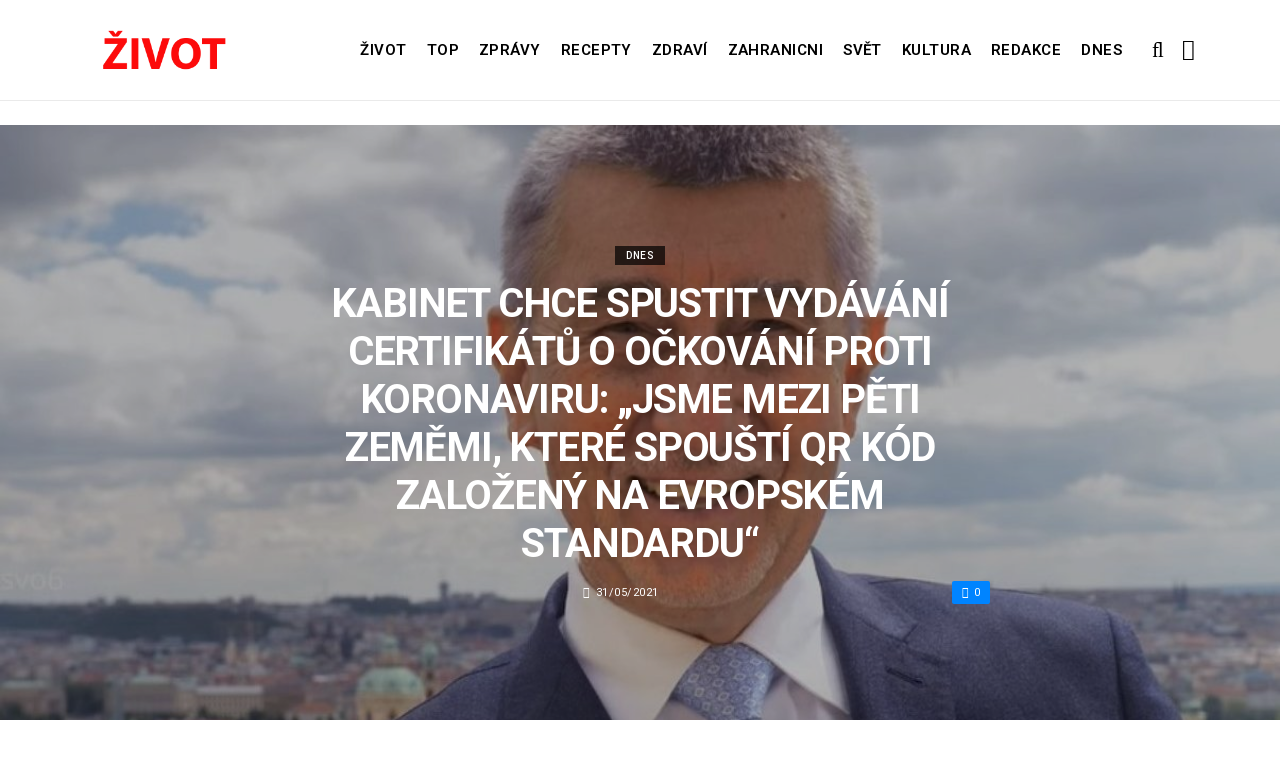

--- FILE ---
content_type: text/html; charset=UTF-8
request_url: https://dnes.zivot.org/1kabinet-chce-spustit-vydavani-certifikatu-o-ockovani-proti-koronaviru-schvaleni-legislativy-ale-ministerstvo-zdravotnictvi-musi-projednat-s-opozici/
body_size: 12162
content:
<!DOCTYPE html>
<!--[if IE 9 ]><html class="ie ie9" lang="cs"> <![endif]-->
<html lang="cs">
<head>
	<meta charset="UTF-8">
	<meta name="viewport" content="width=device-width, initial-scale=1, maximum-scale=1">    
		<link rel="dns-prefetch" href="//aixcdn.com" />
<script type="text/javascript">
var adsinserter = adsinserter || {};
adsinserter.tags = ["post-template-default","single","single-post","postid-226404","single-format-standard","mobile_nav_class","category-dnes"];
</script>
<link rel="dns-prefetch" href="//s.getstat.net" />

	<!-- This site is optimized with the Yoast SEO plugin v15.2 - https://yoast.com/wordpress/plugins/seo/ -->
	<title>Kabinet chce spustit vydávání certifikátů o očkování proti koronaviru: „Jsme mezi pěti zeměmi, které spouští QR kód založený na evropském standardu&quot; - Zivot</title>
	<meta name="description" content="Vláda bude jednat o vydávání certifikátů, které osvědčují, že člověk byl proti koronaviru očkován, nemoc prodělal nebo má za sebou testování. Ministr" />
	<meta name="robots" content="index, follow, max-snippet:-1, max-image-preview:large, max-video-preview:-1" />
	<link rel="canonical" href="https://dnes.zivot.org/1kabinet-chce-spustit-vydavani-certifikatu-o-ockovani-proti-koronaviru-schvaleni-legislativy-ale-ministerstvo-zdravotnictvi-musi-projednat-s-opozici/" />
	<meta property="og:locale" content="cs_CZ" />
	<meta property="og:type" content="article" />
	<meta property="og:title" content="Kabinet chce spustit vydávání certifikátů o očkování proti koronaviru: „Jsme mezi pěti zeměmi, které spouští QR kód založený na evropském standardu&quot; - Zivot" />
	<meta property="og:description" content="Vláda bude jednat o vydávání certifikátů, které osvědčují, že člověk byl proti koronaviru očkován, nemoc prodělal nebo má za sebou testování. Ministr" />
	<meta property="og:url" content="https://zivot.org/1kabinet-chce-spustit-vydavani-certifikatu-o-ockovani-proti-koronaviru-schvaleni-legislativy-ale-ministerstvo-zdravotnictvi-musi-projednat-s-opozici/" />
	<meta property="og:site_name" content="Zivot" />
	<meta property="article:published_time" content="2021-05-31T09:23:26+00:00" />
	<meta property="article:modified_time" content="2021-05-31T09:41:14+00:00" />
	<meta property="og:image" content="https://zivot.org/wp-content/uploads/2021/05/9-12.jpg" />
	<meta property="og:image:width" content="1205" />
	<meta property="og:image:height" content="793" />
	<meta name="twitter:card" content="summary_large_image" />
	<script type="application/ld+json" class="yoast-schema-graph">{"@context":"https://schema.org","@graph":[{"@type":"Organization","@id":"https://zivot.org/#organization","name":"Rhymer Digital Ltd.","url":"https://zivot.org/","sameAs":[],"logo":{"@type":"ImageObject","@id":"https://zivot.org/#logo","inLanguage":"cs","url":"https://zivot.org/wp-content/uploads/2020/06/white_logo.png","width":50,"height":64,"caption":"Rhymer Digital Ltd."},"image":{"@id":"https://zivot.org/#logo"}},{"@type":"WebSite","@id":"https://zivot.org/#website","url":"https://zivot.org/","name":"Zivot","description":"zivot informac\u00ed","publisher":{"@id":"https://zivot.org/#organization"},"potentialAction":[{"@type":"SearchAction","target":"https://zivot.org/?s={search_term_string}","query-input":"required name=search_term_string"}],"inLanguage":"cs"},{"@type":"ImageObject","@id":"https://zivot.org/1kabinet-chce-spustit-vydavani-certifikatu-o-ockovani-proti-koronaviru-schvaleni-legislativy-ale-ministerstvo-zdravotnictvi-musi-projednat-s-opozici/#primaryimage","inLanguage":"cs","url":"https://zivot.org/wp-content/uploads/2021/05/9-12.jpg","width":1205,"height":793,"caption":"Andrej Babi\u0161 / Zdroj: youtube.com"},{"@type":"WebPage","@id":"https://zivot.org/1kabinet-chce-spustit-vydavani-certifikatu-o-ockovani-proti-koronaviru-schvaleni-legislativy-ale-ministerstvo-zdravotnictvi-musi-projednat-s-opozici/#webpage","url":"https://zivot.org/1kabinet-chce-spustit-vydavani-certifikatu-o-ockovani-proti-koronaviru-schvaleni-legislativy-ale-ministerstvo-zdravotnictvi-musi-projednat-s-opozici/","name":"Kabinet chce spustit vyd\u00e1v\u00e1n\u00ed certifik\u00e1t\u016f o o\u010dkov\u00e1n\u00ed proti koronaviru: \u201eJsme mezi p\u011bti zem\u011bmi, kter\u00e9 spou\u0161t\u00ed QR k\u00f3d zalo\u017een\u00fd na evropsk\u00e9m standardu\" - Zivot","isPartOf":{"@id":"https://zivot.org/#website"},"primaryImageOfPage":{"@id":"https://zivot.org/1kabinet-chce-spustit-vydavani-certifikatu-o-ockovani-proti-koronaviru-schvaleni-legislativy-ale-ministerstvo-zdravotnictvi-musi-projednat-s-opozici/#primaryimage"},"datePublished":"2021-05-31T09:23:26+00:00","dateModified":"2021-05-31T09:41:14+00:00","description":"Vl\u00e1da bude jednat o vyd\u00e1v\u00e1n\u00ed certifik\u00e1t\u016f, kter\u00e9 osv\u011bd\u010duj\u00ed, \u017ee \u010dlov\u011bk byl proti koronaviru o\u010dkov\u00e1n, nemoc prod\u011blal nebo m\u00e1 za sebou testov\u00e1n\u00ed. Ministr","inLanguage":"cs","potentialAction":[{"@type":"ReadAction","target":["https://zivot.org/1kabinet-chce-spustit-vydavani-certifikatu-o-ockovani-proti-koronaviru-schvaleni-legislativy-ale-ministerstvo-zdravotnictvi-musi-projednat-s-opozici/"]}]},{"@type":"Article","@id":"https://zivot.org/1kabinet-chce-spustit-vydavani-certifikatu-o-ockovani-proti-koronaviru-schvaleni-legislativy-ale-ministerstvo-zdravotnictvi-musi-projednat-s-opozici/#article","isPartOf":{"@id":"https://zivot.org/1kabinet-chce-spustit-vydavani-certifikatu-o-ockovani-proti-koronaviru-schvaleni-legislativy-ale-ministerstvo-zdravotnictvi-musi-projednat-s-opozici/#webpage"},"author":{"@id":"https://zivot.org/#/schema/person/ac140a5ae4a4ddd9e14f5aa18a1d2af6"},"headline":"Kabinet chce spustit vyd\u00e1v\u00e1n\u00ed certifik\u00e1t\u016f o o\u010dkov\u00e1n\u00ed proti koronaviru: \u201eJsme mezi p\u011bti zem\u011bmi, kter\u00e9 spou\u0161t\u00ed QR k\u00f3d zalo\u017een\u00fd na evropsk\u00e9m standardu&#8220;","datePublished":"2021-05-31T09:23:26+00:00","dateModified":"2021-05-31T09:41:14+00:00","mainEntityOfPage":{"@id":"https://zivot.org/1kabinet-chce-spustit-vydavani-certifikatu-o-ockovani-proti-koronaviru-schvaleni-legislativy-ale-ministerstvo-zdravotnictvi-musi-projednat-s-opozici/#webpage"},"publisher":{"@id":"https://zivot.org/#organization"},"image":{"@id":"https://zivot.org/1kabinet-chce-spustit-vydavani-certifikatu-o-ockovani-proti-koronaviru-schvaleni-legislativy-ale-ministerstvo-zdravotnictvi-musi-projednat-s-opozici/#primaryimage"},"articleSection":"Dnes","inLanguage":"cs"},{"@type":"Person","@id":"https://zivot.org/#/schema/person/ac140a5ae4a4ddd9e14f5aa18a1d2af6","name":"Jana Dvo\u0159\u00e1k"}]}</script>
	<!-- / Yoast SEO plugin. -->


<link rel="amphtml" href="https://dnes.zivot.org/1kabinet-chce-spustit-vydavani-certifikatu-o-ockovani-proti-koronaviru-schvaleni-legislativy-ale-ministerstvo-zdravotnictvi-musi-projednat-s-opozici/amp/" /><meta name="generator" content="AMP for WP 1.0.66.2"/><link rel='dns-prefetch' href='//fonts.googleapis.com' />
<link rel="alternate" type="application/rss+xml" title="Zivot &raquo; RSS zdroj" href="https://zivot.org/feed/" />
<link rel='stylesheet' id='wp-block-library-css'  href='https://zivot.org/wp-includes/css/dist/block-library/style.min.css?ver=5.5.3' type='text/css' media='all' />
<link rel='stylesheet' id='larus_fonts_url-css'  href='//fonts.googleapis.com/css?family=Roboto%3A100%2C200%2C300%2C400%2C500%2C600%2C700%2C800%2C900%2C400italic%2C700italic%2C900italic%7CRoboto%3A100%2C200%2C300%2C400%2C500%2C600%2C700%2C800%2C900%2C400italic%2C700italic%2C900italic%7CRoboto%3A100%2C200%2C300%2C400%2C500%2C600%2C700%2C800%2C900%2C400italic%2C700italic%2C900italic&#038;subset=latin%2Clatin-ext%2Ccyrillic%2Ccyrillic-ext%2Cgreek%2Cgreek-ext%2Cvietnamese&#038;ver=1.3' type='text/css' media='all' />
<link rel='stylesheet' id='bootstrap-css'  href='https://zivot.org/wp-content/themes/larus/css/bootstrap.css?ver=1.3' type='text/css' media='all' />
<link rel='stylesheet' id='larus_style-css'  href='https://zivot.org/wp-content/themes/larus/style.css?ver=1.3' type='text/css' media='all' />
<link rel='stylesheet' id='larus_responsive-css'  href='https://zivot.org/wp-content/themes/larus/css/responsive.css?ver=1.3' type='text/css' media='all' />
<style id='larus_responsive-inline-css' type='text/css'>


.logo_link.jl_magazine_logo{margin-top: 20px;}
.jl_header_magazine_style.two_header_top_style.header_layout_style5_custom .logo_link{margin-top: 0px !important;}



.header_top_bar_wrapper .navigation_wrapper #jl_top_menu li a, .meta-category-small a, .item_slide_caption .post-meta.meta-main-img, .post-meta.meta-main-img, .post-meta-bot-in, .post-meta span, .single-post-meta-wrapper span, .comment time, .comment-meta .comment-author-name, .post_large_footer_meta, .blog_large_post_style .large_post_content .jelly_read_more_wrapper a, .love_post_view_header a, .header_date_display, .jl_continue_reading, .breadcrumbs_options, .menu_post_feature .builder_cat_title_list_style li, .builder_cat_title_list_style li, .main_new_ticker_wrapper .post-date, .main_new_ticker_wrapper .news_ticker_title_style, .jl_rating_front .jl_rating_value, .pop_post_right_slider .headding_pop_post, .jl_main_right_number .jl_number_list{font-family: Roboto !important;}
#mainmenu li > a, #content_nav .menu_moble_slide > li a, .header_layout_style3_custom .navigation_wrapper > ul > li > a, .header_magazine_full_screen .navigation_wrapper .jl_main_menu > li > a{font-family: Roboto !important;   font-weight:600 !important; text-transform: uppercase !important;}
#content_nav .menu_moble_slide > li a{font-size: 13px !important; font-weight: 600 !important;}
.content_single_page p, .single_section_content .post_content, .single_section_content .post_content p{font-size: 15px !important;}
body, p, .date_post_large_display, #search_block_top #search_query_top, .tagcloud a, .format-quote a p.quote_source, .blog_large_post_style .large_post_content .jelly_read_more_wrapper a, .blog_grid_post_style .jelly_read_more_wrapper a, .blog_list_post_style .jelly_read_more_wrapper a, .pagination-more div a,
.meta-category-small-builder a, .full-slider-wrapper .banner-carousel-item .banner-container .more_btn a, .single-item-slider .banner-carousel-item .banner-container .more_btn a{font-family:Roboto !important; font-weight: 400 !important;}   

h1, h2, h3, h4, h5, h6, h1 a, h2 a, h3 a, h4 a, h5 a, h6 a, .postnav #prepost, .postnav  #nextpost, .bbp-forum-title, .single_post_arrow_content #prepost, .single_post_arrow_content #nextpost{font-weight: 600 !important; text-transform: uppercase !important; }
.footer_carousel .meta-comment ,.item_slide_caption h1 a,  .tickerfloat, .box-1 .inside h3, .detailholder.medium h3, .feature-post-list .feature-post-title, .widget-title h2, .image-post-title, .grid.caption_header h3, ul.tabs li a, h1, h2, h3, h4, h5, h6, .carousel_title, .postnav a, .format-aside a p.aside_title, .date_post_large_display, .social-count-plus span,
.sf-top-menu li a, .large_continue_reading span, #commentform #submit, .wpcf7-form-control.wpcf7-submit, .single_post_arrow_content #prepost, .single_post_arrow_content #nextpost{font-family:Roboto !important;}   
 


.navigation_wrapper #mainmenu.jl_main_menu > li li > a{ font-size: 12px !important; font-weight: 400 !important;}

.cat-item-19 span{background:  !important;}.cat-item-2 span{background:  !important;}.cat-item-12 span{background:  !important;}.cat-item-6 span{background:  !important;}.cat-item-9 span{background:  !important;}.cat-item-10 span{background:  !important;}.cat-item-3 span{background:  !important;}.cat-item-8 span{background:  !important;}.cat-item-5 span{background:  !important;}.cat-item-1 span{background:  !important;}
</style>
<script type='text/javascript' id='jquery-core-js-extra'>
/* <![CDATA[ */
var user_review_script = {"post_id":"226404","ajaxurl":"https:\/\/zivot.org\/wp-admin\/admin-ajax.php"};
/* ]]> */
</script>
<script type='text/javascript' src='https://zivot.org/wp-includes/js/jquery/jquery.js?ver=1.12.4-wp' id='jquery-core-js'></script>
<link rel="https://api.w.org/" href="https://zivot.org/wp-json/" /><link rel="alternate" type="application/json" href="https://zivot.org/wp-json/wp/v2/posts/226404" /><link rel="wlwmanifest" type="application/wlwmanifest+xml" href="https://zivot.org/wp-includes/wlwmanifest.xml" /> 
<meta name="generator" content="WordPress 5.5.3" />
<link rel='shortlink' href='https://zivot.org/?p=226404' />
<link rel="alternate" type="application/json+oembed" href="https://zivot.org/wp-json/oembed/1.0/embed?url=https%3A%2F%2Fdnes.zivot.org%2F1kabinet-chce-spustit-vydavani-certifikatu-o-ockovani-proti-koronaviru-schvaleni-legislativy-ale-ministerstvo-zdravotnictvi-musi-projednat-s-opozici%2F" />
<link rel="alternate" type="text/xml+oembed" href="https://zivot.org/wp-json/oembed/1.0/embed?url=https%3A%2F%2Fdnes.zivot.org%2F1kabinet-chce-spustit-vydavani-certifikatu-o-ockovani-proti-koronaviru-schvaleni-legislativy-ale-ministerstvo-zdravotnictvi-musi-projednat-s-opozici%2F&#038;format=xml" />
<link rel="icon" href="https://zivot.org/wp-content/uploads/2020/05/cropped-favicon-32x32.png" sizes="32x32" />
<link rel="icon" href="https://zivot.org/wp-content/uploads/2020/05/cropped-favicon-192x192.png" sizes="192x192" />
<link rel="apple-touch-icon" href="https://zivot.org/wp-content/uploads/2020/05/cropped-favicon-180x180.png" />
<meta name="msapplication-TileImage" content="https://zivot.org/wp-content/uploads/2020/05/cropped-favicon-270x270.png" />
		<style type="text/css" id="wp-custom-css">
			.ai-unit {
    clear: both;
}
.contacts h1 {
    display: block;
    text-align: center;
  }

.b-contacts{
    display: flex;
    overflow: hidden;
}
.b-contacts img {
      display: block;
      height: 100%;
      width: 100%;
	    border-radius: 100%;
	    border: 4px solid rgba(0,0,0,.1);
}
.b-contacts--item {
  min-height: 300px;
  width: 250px;
	padding: 16px;
  overflow: hidden;
}
@media (max-width: 767px) {
.b-contacts {
    display: block;
    overflow: hidden;
}
.b-contacts--item {
     width: 100%;
}
}
.item p {
    text-align: center;
}		</style>
				
	<!-- Global site tag (gtag.js) - Google Analytics -->
	<script async src="https://www.googletagmanager.com/gtag/js?id=UA-136710089-1"></script>
	<script>
	  window.dataLayer = window.dataLayer || [];
	  function gtag(){dataLayer.push(arguments);}
	  gtag('js', new Date());
	  gtag('config', 'UA-136710089-1');
	</script>

            <script src="https://cdn.getpush.net/s/i2uey17sbvmorpcxnhf5uaslu3chnxhu/client.js" async></script>
    
<!--    <script async src="//pagead2.googlesyndication.com/pagead/js/adsbygoogle.js?client=ca-pub-9456088057484970" crossorigin="anonymous"></script>-->

    <!--LiveInternet counter--><script>
        //new Image().src = "https://counter.yadro.ru/hit?r"+
        //    escape(document.referrer)+((typeof(screen)=="undefined")?"":
        //        ";s"+screen.width+"*"+screen.height+"*"+(screen.colorDepth?
        //        screen.colorDepth:screen.pixelDepth))+";u"+escape(document.URL)+
        //    ";h"+escape(document.title.substring(0,150))+
        //    ";"+Math.random();</script>
    <!--/LiveInternet-->

    <meta name="facebook-domain-verification" content="mrhdqfeetv2zqxyudzkctp9ueo9w4c" />

<!-- end head -->
</head>
<body class="post-template-default single single-post postid-226404 single-format-standard mobile_nav_class" itemscope="itemscope" itemtype="http://schema.org/WebPage">

<div class="options_layout_wrapper  jl_custom_title1">
<div class="options_layout_container full_layout_enable_front">
<div class="jl_topb_blank_nav"></div>
<header class="header-wraper header_magazine_full_screen menu_grid12 jl_large_menu_logo jl_topb_menu_sticky">

<!-- Start Main menu -->
<div id="menu_wrapper" class="menu_wrapper">

  <div class="container">     
  <div class="row">     
  <div class="col-md-12">  
<!-- begin logo -->
                                   <div class="logo_small_wrapper_table">  
                                   <div class="logo_small_wrapper">             
                                <a class="logo_link" href="https://zivot.org/">
                                                                           
                                        <img class="logo_black" src="https://zivot.org/wp-content/uploads/2019/12/logotype.png" alt=""/>
                                                                    </a>
                            </div>
                            </div>
                           
                            <!-- end logo -->

                            <!-- main menu -->
  <div class="menu-primary-container navigation_wrapper header_layout_style2_custom">
<ul id="mainmenu" class="jl_main_menu"><li id="menu-item-37026" class="menu-item menu-item-type-taxonomy menu-item-object-category"><a href="https://zivot.org/category/zivot/">Život<span class="border-menu"></span></a></li>
<li id="menu-item-7" class="menu-item menu-item-type-taxonomy menu-item-object-category"><a href="https://top.zivot.org">Top<span class="border-menu"></span></a></li>
<li id="menu-item-26126" class="menu-item menu-item-type-taxonomy menu-item-object-category"><a href="https://zivot.org/category/zpravy/">Zprávy<span class="border-menu"></span></a></li>
<li id="menu-item-37027" class="menu-item menu-item-type-taxonomy menu-item-object-category"><a href="https://zivot.org/category/recepty/">Recepty<span class="border-menu"></span></a></li>
<li id="menu-item-9" class="menu-item menu-item-type-taxonomy menu-item-object-category"><a href="https://zivot.org/category/zdravi/">Zdraví<span class="border-menu"></span></a></li>
<li id="menu-item-10" class="menu-item menu-item-type-taxonomy menu-item-object-category"><a href="https://zivot.org/category/zahranicni/">Zahranicni<span class="border-menu"></span></a></li>
<li id="menu-item-11" class="menu-item menu-item-type-taxonomy menu-item-object-category"><a href="https://zivot.org/category/zahranicni/svet/">Svět<span class="border-menu"></span></a></li>
<li id="menu-item-37028" class="menu-item menu-item-type-taxonomy menu-item-object-category"><a href="https://zivot.org/category/kultura/">Kultura<span class="border-menu"></span></a></li>
<li id="menu-item-58334" class="menu-item menu-item-type-post_type menu-item-object-page"><a href="https://zivot.org/redakce/">Redakce<span class="border-menu"></span></a></li>
<li id="menu-item-153146" class="menu-item menu-item-type-taxonomy menu-item-object-category current-post-ancestor current-menu-parent current-post-parent"><a href="https://dnes.zivot.org">Dnes<span class="border-menu"></span></a></li>
</ul><div class="clearfix"></div>
</div>                             
                            <!-- end main menu -->
  <div class="search_header_menu">
    <div class="menu_mobile_icons"><i class="fa fa-bars"></i></div>
    <div class="search_header_wrapper search_form_menu_personal_click"><i class="fa fa-search" aria-hidden="true"></i></div>

</div>                               
</div>
</div>
</div>
                    </div>                  
            </header>
<div id="content_nav" class="jl_mobile_nav_wrapper">
        <div id="nav" class="jl_mobile_nav_inner">
        <div class="menu_mobile_icons mobile_close_icons closed_menu"><i class="fa fa-close"></i></div>
        <div class="search_form_menu">
        <form method="get" class="searchform_theme" action="https://zivot.org/">
		<input type="text" placeholder="Search..." value="" name="s" class="search_btn" />
		<button type="submit" title="Search" class="button"><i class="fa fa-search"></i></button>
</form>        </div>
<ul id="mobile_menu_slide" class="menu_moble_slide"><li class="menu-item menu-item-type-taxonomy menu-item-object-category menu-item-37026"><a href="https://zivot.org/category/zivot/">Život<span class="border-menu"></span></a></li>
<li class="menu-item menu-item-type-taxonomy menu-item-object-category menu-item-7"><a href="https://top.zivot.org">Top<span class="border-menu"></span></a></li>
<li class="menu-item menu-item-type-taxonomy menu-item-object-category menu-item-26126"><a href="https://zivot.org/category/zpravy/">Zprávy<span class="border-menu"></span></a></li>
<li class="menu-item menu-item-type-taxonomy menu-item-object-category menu-item-37027"><a href="https://zivot.org/category/recepty/">Recepty<span class="border-menu"></span></a></li>
<li class="menu-item menu-item-type-taxonomy menu-item-object-category menu-item-9"><a href="https://zivot.org/category/zdravi/">Zdraví<span class="border-menu"></span></a></li>
<li class="menu-item menu-item-type-taxonomy menu-item-object-category menu-item-10"><a href="https://zivot.org/category/zahranicni/">Zahranicni<span class="border-menu"></span></a></li>
<li class="menu-item menu-item-type-taxonomy menu-item-object-category menu-item-11"><a href="https://zivot.org/category/zahranicni/svet/">Svět<span class="border-menu"></span></a></li>
<li class="menu-item menu-item-type-taxonomy menu-item-object-category menu-item-37028"><a href="https://zivot.org/category/kultura/">Kultura<span class="border-menu"></span></a></li>
<li class="menu-item menu-item-type-post_type menu-item-object-page menu-item-58334"><a href="https://zivot.org/redakce/">Redakce<span class="border-menu"></span></a></li>
<li class="menu-item menu-item-type-taxonomy menu-item-object-category current-post-ancestor current-menu-parent current-post-parent menu-item-153146"><a href="https://dnes.zivot.org">Dnes<span class="border-menu"></span></a></li>
</ul>
   </div>
    </div>
    <div class="search_form_menu_personal">
    <div class="search_header_wrapper search_form_menu_personal_click search_close_btn_pop"><i class="fa fa-close"></i></div>
<form method="get" class="searchform_theme" action="https://zivot.org/">
		<input type="text" placeholder="Search..." value="" name="s" class="search_btn" />
		<button type="submit" title="Search" class="button"><i class="fa fa-search"></i></button>
</form></div>
    <div class="mobile_menu_overlay"></div>
<!-- begin content -->
<!-- 487.top : adsinserter.com -->
<div class="ai-placement" data-id="487"></div>

<div class="single_content_header single_captions_overlay_image_full_width">

  <div class="image-post-thumb" style="background-image: url('https://zivot.org/wp-content/uploads/2021/05/9-12-1205x650.jpg')"></div>

<div class="single_post_entry_content">
    <span class="meta-category-small"><a class="post-category-color-text" itemprop="articleSection" style="background:" href="https://dnes.zivot.org">Dnes</a></span><h1 class="single_post_title_main" itemprop="headline">Kabinet chce spustit vydávání certifikátů o očkování proti koronaviru: „Jsme mezi pěti zeměmi, které spouští QR kód založený na evropském standardu&#8220;</h1>   
   <span class="single-post-meta-wrapper"><span class="post-date updated" datetime="31/05/2021" itemprop="datePublished"><i class="fa fa-clock-o"></i>31/05/2021</span><a href="#" class="jm-post-like" data-post_id="226404" title="Like"><i class="fa fa-heart-o"></i>0</a></span> 
   
</div>
</div>



<section id="content_main" class="clearfix">
<div class="container">
<div class="row main_content">

        <div class="col-md-8 loop-large-post" id="content">
         <div class="widget_container content_page">
                             <!-- start post -->
                    <div class="post-226404 post type-post status-publish format-standard has-post-thumbnail hentry category-dnes" id="post-226404" itemscope="" itemtype="http://schema.org/Article">

                      <div class="single_section_content box blog_large_post_style">
                                    
                                 
 
                                <div class="post_content" itemprop="articleBody"><p><strong>Vláda bude jednat o vydávání certifikátů, které osvědčují, že člověk byl proti koronaviru očkován, nemoc prodělal nebo má za sebou testování. Ministr zdravotnictví Adam Vojtěch také uvedl, že předkládají změny do zákona o veřejném zdraví. Je to prý nutné kvůli tzv. covid pasům. Informuje o tom web idnes.cz.</strong></p>
<p><em>„Jsme mezi pěti zeměmi, které spouští QR kód založený na evropském standardu,“</em> uvedl o víkendu předseda vlády Andrej Babiš na sociálních sítích.</p>
<div id="attachment_226219" style="width: 1661px" class="wp-caption aligncenter"><img aria-describedby="caption-attachment-226219" loading="lazy" src="https://zivot.org/wp-content/uploads/2021/05/youtubehlavni3005.jpg" alt="" width="1651" height="795" class="size-full wp-image-226219" srcset="https://zivot.org/wp-content/uploads/2021/05/youtubehlavni3005.jpg 1651w, https://zivot.org/wp-content/uploads/2021/05/youtubehlavni3005-300x144.jpg 300w, https://zivot.org/wp-content/uploads/2021/05/youtubehlavni3005-1024x493.jpg 1024w, https://zivot.org/wp-content/uploads/2021/05/youtubehlavni3005-768x370.jpg 768w, https://zivot.org/wp-content/uploads/2021/05/youtubehlavni3005-1536x740.jpg 1536w, https://zivot.org/wp-content/uploads/2021/05/youtubehlavni3005-850x409.jpg 850w, https://zivot.org/wp-content/uploads/2021/05/youtubehlavni3005-380x183.jpg 380w" sizes="(max-width: 1651px) 100vw, 1651px" /><p id="caption-attachment-226219" class="wp-caption-text">Andrej Babiš / Zdroj: youtube.com</p><div class="ai-placement" data-id="356"></div></div>
<p>Certifikát o očkování pro Čechy bude přístupný od 1. června, pro cizince o týden později. Vyzvednout ho mohou na webu ocko.uzis.cz.</p>
<p>Regulovat to má zákon, který by podle Babiše měl předložit ministr Vojtěch. Premiér chce, aby změny byly projednány ve zrychleném režimu. Opozice v minulosti se vyjadřovala proti, proto Babiš chce, aby Vojtěch opoziční strany předem oslovil.</p>
<div id="attachment_226412" style="width: 1333px" class="wp-caption aligncenter"><img aria-describedby="caption-attachment-226412" loading="lazy" src="https://zivot.org/wp-content/uploads/2021/05/youtubehlavni3105-2.jpg" alt="" width="1323" height="718" class="size-full wp-image-226412" srcset="https://zivot.org/wp-content/uploads/2021/05/youtubehlavni3105-2.jpg 1323w, https://zivot.org/wp-content/uploads/2021/05/youtubehlavni3105-2-300x163.jpg 300w, https://zivot.org/wp-content/uploads/2021/05/youtubehlavni3105-2-1024x556.jpg 1024w, https://zivot.org/wp-content/uploads/2021/05/youtubehlavni3105-2-768x417.jpg 768w, https://zivot.org/wp-content/uploads/2021/05/youtubehlavni3105-2-850x461.jpg 850w, https://zivot.org/wp-content/uploads/2021/05/youtubehlavni3105-2-380x206.jpg 380w" sizes="(max-width: 1323px) 100vw, 1323px" /><p id="caption-attachment-226412" class="wp-caption-text">Adam Vojtěch / Zdroj: youtube.com</p></div>
<p>Ministr již řekl, že po návratu na resort požádal o zúžení zákona. Nová legislativa je údajně nutná, aby certifikát platil na území celé EU.</p><div class="ai-placement" data-id="356"></div>
<p>O diskriminaci v kultuře promluvil ministr Lubomír Zaorálek. Nelíbí se mu, že vláda otevírá restaurace, ale zakazuje prodej občerstvení v divadlech a kinech.</p>
<div id="attachment_207129" style="width: 1276px" class="wp-caption aligncenter"><img aria-describedby="caption-attachment-207129" loading="lazy" src="https://zivot.org/wp-content/uploads/2021/04/YouTube-9-4.png" alt="" width="1266" height="741" class="size-full wp-image-207129" srcset="https://zivot.org/wp-content/uploads/2021/04/YouTube-9-4.png 1266w, https://zivot.org/wp-content/uploads/2021/04/YouTube-9-4-300x176.png 300w, https://zivot.org/wp-content/uploads/2021/04/YouTube-9-4-1024x599.png 1024w, https://zivot.org/wp-content/uploads/2021/04/YouTube-9-4-768x450.png 768w, https://zivot.org/wp-content/uploads/2021/04/YouTube-9-4-850x498.png 850w, https://zivot.org/wp-content/uploads/2021/04/YouTube-9-4-380x222.png 380w" sizes="(max-width: 1266px) 100vw, 1266px" /><p id="caption-attachment-207129" class="wp-caption-text">Lubomír Zaorálek / Zdroj: youtube.com</p></div>
<p>Mimo jiné se vláda bude zabývat zvýšením důchodů nad rámec zákonné valorizace. Ministryně Jana Maláčová chce, aby se penze zvýšily o 300 korun navíc. Projedná se i prodloužení příspěvků na mzdy z programu Antivirus o ještě jeden měsíc.</p>
<p><strong>PSALI JSME: <a href="https://dnes.zivot.org/11monika-babisova-sla-na-ockovani-premier-prozradil-kde-si-jeho-zena-nechala-vakcinu-aplikovat/">„DNES SE NAOČKUJE I MOJE PANÍ“: MONIKA BABIŠOVÁ ŠLA NA OČKOVÁNÍ A PREMIÉR ANDREJ BABIŠ PROZRADIL, ŽE SE MU PODAŘILO JÍ PŘEMLUVIT</a></strong></p><div class="ai-placement" data-id="356"></div>
<p><strong>PŘIPOMÍNÁME: <a href="https://dnes.zivot.org/poslanec-spicak-rekl-ze-mladi-lide-nemaji-co-delat-v-politice-reagoval-tak-na-kauzu-dominika-feriho/">POSLANEC ŠPIČÁK ŘEKL, ŽE MLADÍ LIDÉ NEMAJÍ CO DĚLAT V POLITICE: REAGOVAL TAK NA KAUZU DOMINIKA FERIHO</a></strong></p>
</p></div> 
                          
                                                                 
                                
                                                       


                                <div class="clearfix">
									<!-- 357.under_article : adsinserter.com -->
									<div class="ai-placement" style="clear: both;" data-id="357"></div>
								</div>

                                 <div class="single_tag_share">

                                                                 <div class="tag-cat">                                                               
                                                                                          
                                </div>
                            
                                                        <div class="single_post_share_icons">Share<i class="fa fa-share-alt"></i></div>
                                             

                            
                   


                  <span itemprop="image" itemscope="" itemtype="http://schema.org/ImageObject">
                                                        <meta itemprop="url" content="https://zivot.org/wp-content/uploads/2021/05/9-12-1205x650.jpg">
                   <meta itemprop="width" content="1205">
                   <meta itemprop="height" content="650">
                      
                  </span>
                   <meta itemprop="mainEntityOfPage" content="https://dnes.zivot.org/1kabinet-chce-spustit-vydavani-certifikatu-o-ockovani-proti-koronaviru-schvaleni-legislativy-ale-ministerstvo-zdravotnictvi-musi-projednat-s-opozici/">
                   <meta itemprop="dateModified" content="2021-05-31">
                   <span itemprop="publisher" itemscope="" itemtype="http://schema.org/Organization">
                   <meta itemprop="name" content="Jana Dvořák"> 
                   <span itemprop="logo" itemscope="" itemtype="http://schema.org/ImageObject">
                                         
                   <meta itemprop="url" content="https://zivot.org/wp-content/uploads/2019/12/logotype.png">
                                                                      
                   </span>
                   </span>

                   </div>


                   <div class="single_post_share_wrapper">
<div class="single_post_share_icons social_popup_close"><i class="fa fa-close"></i></div>
<ul class="single_post_share_icon_post">
    <li class="single_post_share_facebook"><a href="https://www.facebook.com/share.php?u=https://dnes.zivot.org/1kabinet-chce-spustit-vydavani-certifikatu-o-ockovani-proti-koronaviru-schvaleni-legislativy-ale-ministerstvo-zdravotnictvi-musi-projednat-s-opozici/" target="_blank"><i class="fa fa-facebook"></i></a></li>
    <li class="single_post_share_twitter"><a href="https://twitter.com/home?status=https://dnes.zivot.org/1kabinet-chce-spustit-vydavani-certifikatu-o-ockovani-proti-koronaviru-schvaleni-legislativy-ale-ministerstvo-zdravotnictvi-musi-projednat-s-opozici/%20-%20Kabinet chce spustit vydávání certifikátů o očkování proti koronaviru: „Jsme mezi pěti zeměmi, které spouští QR kód založený na evropském standardu&#8220;" target="_blank"><i class="fa fa-twitter"></i></a></li>
    <li class="single_post_share_google_plus"><a href="https://plus.google.com/share?url=https://dnes.zivot.org/1kabinet-chce-spustit-vydavani-certifikatu-o-ockovani-proti-koronaviru-schvaleni-legislativy-ale-ministerstvo-zdravotnictvi-musi-projednat-s-opozici/" target="_blank"><i class="fa fa-google-plus"></i></a></li>
    <li class="single_post_share_pinterest"><a href="https://pinterest.com/pin/create/button/?url=https://dnes.zivot.org/1kabinet-chce-spustit-vydavani-certifikatu-o-ockovani-proti-koronaviru-schvaleni-legislativy-ale-ministerstvo-zdravotnictvi-musi-projednat-s-opozici/&media=https://zivot.org/wp-content/uploads/2021/05/9-12.jpg" target="_blank"><i class="fa fa-pinterest"></i></a></li>
    <li class="single_post_share_linkedin"><a href="http://www.linkedin.com/shareArticle?mini=true&url=https://dnes.zivot.org/1kabinet-chce-spustit-vydavani-certifikatu-o-ockovani-proti-koronaviru-schvaleni-legislativy-ale-ministerstvo-zdravotnictvi-musi-projednat-s-opozici/&title=https://dnes.zivot.org/1kabinet-chce-spustit-vydavani-certifikatu-o-ockovani-proti-koronaviru-schvaleni-legislativy-ale-ministerstvo-zdravotnictvi-musi-projednat-s-opozici/" target="_blank"><i class="fa fa-linkedin"></i></a></li>
    <li class="single_post_share_ftumblr"><a href="https://www.tumblr.com/share/link?url=https://dnes.zivot.org/1kabinet-chce-spustit-vydavani-certifikatu-o-ockovani-proti-koronaviru-schvaleni-legislativy-ale-ministerstvo-zdravotnictvi-musi-projednat-s-opozici/&name=https://dnes.zivot.org/1kabinet-chce-spustit-vydavani-certifikatu-o-ockovani-proti-koronaviru-schvaleni-legislativy-ale-ministerstvo-zdravotnictvi-musi-projednat-s-opozici/" target="_blank"><i class="fa fa-tumblr"></i></a></li>
</ul>
</div>


                                                                <div class="postnav_left">
                                <div class="single_post_arrow_content">
                                <a href="https://dnes.zivot.org/98zena-rozrezala-pomeranc-na-nekolik-kusu-a-ovoce-nahle-zmodralo-kdyz-se-dozvedela-duvod-byla-ohromena/" class="nav_thumbnail_left"><img width="120" height="85" src="https://zivot.org/wp-content/uploads/2021/05/Screenshot_32-1554-14-120x85.jpg" class="attachment-120x85 size-120x85 wp-post-image" alt="" loading="lazy" /></a>
                                <a href="https://dnes.zivot.org/98zena-rozrezala-pomeranc-na-nekolik-kusu-a-ovoce-nahle-zmodralo-kdyz-se-dozvedela-duvod-byla-ohromena/" id="prepost" >Žena rozřezala pomeranč na několik kusů a ovoce náhle zmodralo: Když se dozvěděla důvod, byla ohromena                                  <span class="jl_post_nav_left">Previous post</span></a>
                                </div>
                                </div>
                                

                                                                <div class="postnav_right">
                                  <div class="single_post_arrow_content">
                                  <a href="https://dnes.zivot.org/1lupic-chtel-unest-skolni-autobus-po-otazkach-od-deti-hystericky-utekl/" class="nav_thumbnail_right"><img width="120" height="85" src="https://zivot.org/wp-content/uploads/2021/05/888-120x85.jpg" class="attachment-120x85 size-120x85 wp-post-image" alt="" loading="lazy" /></a>
                                    <a href="https://dnes.zivot.org/1lupic-chtel-unest-skolni-autobus-po-otazkach-od-deti-hystericky-utekl/" id="nextpost" >Lupič chtěl unést školní autobus: Po otázkách od dětí hystericky utekl                                    <span class="jl_post_nav_left">Next post</span></a>
                                </div>
                                </div>
                                
                            
                                                         
                                                        
                          

                          
                    <div class="related-posts">
                      
                      <h4>Related articles</h4>
                        
                       <div class="single_related_post related_post_row">  

                                                   
    <div class="single_post_feature related_post_col3">
      <div class="related_post_wrapper">
                   <a  href="https://dnes.zivot.org/volebni-mistnosti-jsou-dnes-otevrene-do-14-hodiny-kdo-ze-znamych-politiku-jiz-ma-odvoleno/" class="feature-link" title="Volební místností jsou dnes otevřené do 14. hodiny: Kdo ze známých politiků již má odvoleno">              
<img width="380" height="253" src="https://zivot.org/wp-content/uploads/2023/01/Screenshot-2023-01-28-at-8.38.27-380x253.jpg" class="attachment-larus_slider_grid_small size-larus_slider_grid_small wp-post-image" alt="" loading="lazy" srcset="https://zivot.org/wp-content/uploads/2023/01/Screenshot-2023-01-28-at-8.38.27-380x253.jpg 380w, https://zivot.org/wp-content/uploads/2023/01/Screenshot-2023-01-28-at-8.38.27-300x201.jpg 300w, https://zivot.org/wp-content/uploads/2023/01/Screenshot-2023-01-28-at-8.38.27-768x514.jpg 768w, https://zivot.org/wp-content/uploads/2023/01/Screenshot-2023-01-28-at-8.38.27-850x569.jpg 850w, https://zivot.org/wp-content/uploads/2023/01/Screenshot-2023-01-28-at-8.38.27-777x520.jpg 777w, https://zivot.org/wp-content/uploads/2023/01/Screenshot-2023-01-28-at-8.38.27.jpg 1374w" sizes="(max-width: 380px) 100vw, 380px" /></a>
</div>
                 <div class="related_post_title ">


                  <h3 class="image-post-title columns_post"><a href="https://dnes.zivot.org/volebni-mistnosti-jsou-dnes-otevrene-do-14-hodiny-kdo-ze-znamych-politiku-jiz-ma-odvoleno/">Volební místností jsou dnes otevřené do 14. hodiny: Kdo ze známých politiků již má odvoleno</a></h3>
                                   <span class="post-date"><i class="fa fa-clock-o"></i>28/01/2023</span></span>                     </div>
                     </div>
                                                                            
    <div class="single_post_feature related_post_col3">
      <div class="related_post_wrapper">
                   <a  href="https://dnes.zivot.org/umeni-starnout-zvlada-malokdo-zlata-adamovska-promluvila-o-vlastnim-starnuti-a-jak-je-k-nemu-pripravena/" class="feature-link" title="“Umění stárnout zvládá málokdo”: Zlata Adamovská promluvila o vlastním stárnutí, a jak je k němu připravena">              
<img width="380" height="253" src="https://zivot.org/wp-content/uploads/2022/07/1-175-380x253.jpg" class="attachment-larus_slider_grid_small size-larus_slider_grid_small wp-post-image" alt="" loading="lazy" /></a>
</div>
                 <div class="related_post_title ">


                  <h3 class="image-post-title columns_post"><a href="https://dnes.zivot.org/umeni-starnout-zvlada-malokdo-zlata-adamovska-promluvila-o-vlastnim-starnuti-a-jak-je-k-nemu-pripravena/">“Umění stárnout zvládá málokdo”: Zlata Adamovská promluvila o vlastním stárnutí, a jak je k němu připravena</a></h3>
                                   <span class="post-date"><i class="fa fa-clock-o"></i>26/07/2022</span></span>                     </div>
                     </div>
                     <div class="clear_2col_related"></div>                                                       
    <div class="single_post_feature related_post_col3">
      <div class="related_post_wrapper">
                   <a  href="https://dnes.zivot.org/nove-priznaky-koronaviru-epidemiologove-maji-urcite-obavy-ten-nepomer-nikdy-nebyl-takhle-vysoky/" class="feature-link" title="Nové příznaky koronaviru. Epidemiologové mají určité obavy: „Ten nepoměr nikdy nebyl takhle vysoký“">              
<img width="380" height="253" src="https://zivot.org/wp-content/uploads/2022/07/YouTube-2718-380x253.png" class="attachment-larus_slider_grid_small size-larus_slider_grid_small wp-post-image" alt="" loading="lazy" /></a>
</div>
                 <div class="related_post_title ">


                  <h3 class="image-post-title columns_post"><a href="https://dnes.zivot.org/nove-priznaky-koronaviru-epidemiologove-maji-urcite-obavy-ten-nepomer-nikdy-nebyl-takhle-vysoky/">Nové příznaky koronaviru. Epidemiologové mají určité obavy: „Ten nepoměr nikdy nebyl takhle vysoký“</a></h3>
                                   <span class="post-date"><i class="fa fa-clock-o"></i>26/07/2022</span></span>                     </div>
                     </div>
                     <div class="clear_3col_related"></div>                                                       
    <div class="single_post_feature related_post_col3">
      <div class="related_post_wrapper">
                   <a  href="https://dnes.zivot.org/musela-jsem-vyhostit-snachu-s-detmi-z-domu-muj-syn-s-ni-je-rozvedeny-a-byt-je-muj/" class="feature-link" title="Musela jsem vyhostit snachu s dětmi z domu: Můj syn s ní je rozvedený a byt je můj">              
<img width="380" height="253" src="https://zivot.org/wp-content/uploads/2022/07/Снимок-экрана-2022-07-25-в-16.03.07-1-380x253.jpg" class="attachment-larus_slider_grid_small size-larus_slider_grid_small wp-post-image" alt="" loading="lazy" /></a>
</div>
                 <div class="related_post_title ">


                  <h3 class="image-post-title columns_post"><a href="https://dnes.zivot.org/musela-jsem-vyhostit-snachu-s-detmi-z-domu-muj-syn-s-ni-je-rozvedeny-a-byt-je-muj/">Musela jsem vyhostit snachu s dětmi z domu: Můj syn s ní je rozvedený a byt je můj</a></h3>
                                   <span class="post-date"><i class="fa fa-clock-o"></i>26/07/2022</span></span>                     </div>
                     </div>
                     <div class="clear_2col_related"></div>                                                       
    <div class="single_post_feature related_post_col3">
      <div class="related_post_wrapper">
                   <a  href="https://dnes.zivot.org/1dagmar-havlova-vyrazila-na-dovolenou-s-vnuckami-herecka-ukazala-jak-se-jedna-z-nich-bavi-s-pejskem-u-more/" class="feature-link" title="Dagmar Havlová vyrazila na dovolenou s vnučkami: Herečka ukázala, jak si užívají odpočinek">              
<img width="380" height="253" src="https://zivot.org/wp-content/uploads/2022/07/tv.blesk_.cz-dh1-380x253.png" class="attachment-larus_slider_grid_small size-larus_slider_grid_small wp-post-image" alt="" loading="lazy" /></a>
</div>
                 <div class="related_post_title ">


                  <h3 class="image-post-title columns_post"><a href="https://dnes.zivot.org/1dagmar-havlova-vyrazila-na-dovolenou-s-vnuckami-herecka-ukazala-jak-se-jedna-z-nich-bavi-s-pejskem-u-more/">Dagmar Havlová vyrazila na dovolenou s vnučkami: Herečka ukázala, jak si užívají odpočinek</a></h3>
                                   <span class="post-date"><i class="fa fa-clock-o"></i>26/07/2022</span></span>                     </div>
                     </div>
                                                                            
    <div class="single_post_feature related_post_col3">
      <div class="related_post_wrapper">
                   <a  href="https://dnes.zivot.org/ivan-bartos-uvedl-jestli-pirati-pujdou-do-dalsich-voleb-do-snemovny-spolecne-se-stan-starostove-uz-se-take-zrejme-rozhodli/" class="feature-link" title="Ivan Bartoš uvedl, jestli Piráti půjdou do dalších voleb do Sněmovny společně se STAN: Starostové už se také zřejmě rozhodli">              
<img width="380" height="253" src="https://zivot.org/wp-content/uploads/2022/07/3-122-380x253.jpg" class="attachment-larus_slider_grid_small size-larus_slider_grid_small wp-post-image" alt="" loading="lazy" /></a>
</div>
                 <div class="related_post_title ">


                  <h3 class="image-post-title columns_post"><a href="https://dnes.zivot.org/ivan-bartos-uvedl-jestli-pirati-pujdou-do-dalsich-voleb-do-snemovny-spolecne-se-stan-starostove-uz-se-take-zrejme-rozhodli/">Ivan Bartoš uvedl, jestli Piráti půjdou do dalších voleb do Sněmovny společně se STAN: Starostové už se také zřejmě rozhodli</a></h3>
                                   <span class="post-date"><i class="fa fa-clock-o"></i>26/07/2022</span></span>                     </div>
                     </div>
                     <div class="clear_2col_related"></div>                                                </div>

                    </div>                
                                  <!-- comment -->
                                            </div>                  
                    </div>
                  <!-- end post --> 
        <div class="brack_space"></div>
        </div>
        </div>
      
                        <div class="col-md-4" id="sidebar">  
<div id="custom_html-2" class="widget_text widget widget_custom_html"><div class="textwidget custom-html-widget"><!-- 354.sidebar_1 : adsinserter.com -->
<div class="ai-placement" data-id="354"></div></div></div><div id="larus_recent_large_widgets-2" class="widget main_post_style"><div class="widget-title"><h2>HLAVNÍ ZPRÁVY</h2></div>		<div class="jl_recent_large">
           

                   <div class="recent_post_large_widget">                    
                <div class="image_post feature-item featured-thumbnail">                    
                   <a  href="https://zivot.org/bolek-polivka-zpatky-v-plne-parade-z-nemocnice-rovnou-k-vyznamnemu-oceneni/" class="feature-link" title="Bolek Polívka zpátky v plné parádě: Z nemocnice rovnou k významnému ocenění">              
<img width="380" height="253" src="https://zivot.org/wp-content/uploads/2024/02/YouTube-5746-380x253.png" class="attachment-larus_slider_grid_small size-larus_slider_grid_small wp-post-image" alt="" loading="lazy" /><div class="background_over_image"></div>
</a>
<span class="meta-category-small"><a class="post-category-color-text" style="background:" href="https://zivot.org/category/kultura/">Kultura</a></span></div>
<div class="wrap_box_style_main image-post-title">
<div class="title_content_wrapper">
<h3 class="image-post-title"><a href="https://zivot.org/bolek-polivka-zpatky-v-plne-parade-z-nemocnice-rovnou-k-vyznamnemu-oceneni/">Bolek Polívka zpátky v plné parádě: Z nemocnice rovnou k významnému ocenění</a></h3>      
                 <span class="post-date"><i class="fa fa-clock-o"></i>22/01/2026</span></span></div>
</div> 
    </div>
 
            
               
            
                   

                   <div class="recent_post_large_widget">                    
                <div class="image_post feature-item featured-thumbnail">                    
                   <a  href="https://zivot.org/zijeme-tady-a-ted-adamovska-a-stepanek-prozradili-proc-kaslou-na-trendy-i-suchy-unor/" class="feature-link" title="Žijeme tady a teď: Adamovská a Štěpánek prozradili, proč kašlou na trendy i suchý únor">              
<img width="380" height="253" src="https://zivot.org/wp-content/uploads/2023/09/YouTube-4920-380x253.png" class="attachment-larus_slider_grid_small size-larus_slider_grid_small wp-post-image" alt="" loading="lazy" /><div class="background_over_image"></div>
</a>
<span class="meta-category-small"><a class="post-category-color-text" style="background:" href="https://zivot.org/category/kultura/">Kultura</a></span></div>
<div class="wrap_box_style_main image-post-title">
<div class="title_content_wrapper">
<h3 class="image-post-title"><a href="https://zivot.org/zijeme-tady-a-ted-adamovska-a-stepanek-prozradili-proc-kaslou-na-trendy-i-suchy-unor/">Žijeme tady a teď: Adamovská a Štěpánek prozradili, proč kašlou na trendy i suchý únor</a></h3>      
                 <span class="post-date"><i class="fa fa-clock-o"></i>22/01/2026</span></span></div>
</div> 
    </div>
 
            
               
            
                   

                   <div class="recent_post_large_widget">                    
                <div class="image_post feature-item featured-thumbnail">                    
                   <a  href="https://zivot.org/marie-ruzickova-ukazala-promenu-za-deset-let-kilum-navic-se-nebrani-naopak/" class="feature-link" title="Marie Růžičková ukázala proměnu za deset let: Kilům navíc se nebrání, naopak">              
<img width="380" height="253" src="https://zivot.org/wp-content/uploads/2025/03/Знімок-екрана-2025-03-19-090411-380x253.png" class="attachment-larus_slider_grid_small size-larus_slider_grid_small wp-post-image" alt="" loading="lazy" /><div class="background_over_image"></div>
</a>
<span class="meta-category-small"><a class="post-category-color-text" style="background:" href="https://zivot.org/category/kultura/">Kultura</a></span></div>
<div class="wrap_box_style_main image-post-title">
<div class="title_content_wrapper">
<h3 class="image-post-title"><a href="https://zivot.org/marie-ruzickova-ukazala-promenu-za-deset-let-kilum-navic-se-nebrani-naopak/">Marie Růžičková ukázala proměnu za deset let: Kilům navíc se nebrání, naopak</a></h3>      
                 <span class="post-date"><i class="fa fa-clock-o"></i>22/01/2026</span></span></div>
</div> 
    </div>
 
            
               
            
                   

                   <div class="recent_post_large_widget">                    
                <div class="image_post feature-item featured-thumbnail">                    
                   <a  href="https://zivot.org/prvni-dama-zasahuje-eva-pavlova-spousti-bezplatnou-pomoc-pro-samozivitele/" class="feature-link" title="První dáma zasahuje: Eva Pavlová spouští bezplatnou pomoc pro samoživitele">              
<img width="380" height="253" src="https://zivot.org/wp-content/uploads/2025/04/Знімок-екрана-2025-04-08-232315-380x253.png" class="attachment-larus_slider_grid_small size-larus_slider_grid_small wp-post-image" alt="" loading="lazy" /><div class="background_over_image"></div>
</a>
<span class="meta-category-small"><a class="post-category-color-text" style="background:" href="https://zivot.org/category/kultura/">Kultura</a></span></div>
<div class="wrap_box_style_main image-post-title">
<div class="title_content_wrapper">
<h3 class="image-post-title"><a href="https://zivot.org/prvni-dama-zasahuje-eva-pavlova-spousti-bezplatnou-pomoc-pro-samozivitele/">První dáma zasahuje: Eva Pavlová spouští bezplatnou pomoc pro samoživitele</a></h3>      
                 <span class="post-date"><i class="fa fa-clock-o"></i>22/01/2026</span></span></div>
</div> 
    </div>
 
            
               
            
                   

                   <div class="recent_post_large_widget">                    
                <div class="image_post feature-item featured-thumbnail">                    
                   <a  href="https://zivot.org/misto-klidu-boj-o-zdravi-sara-donutilova-popsala-tezke-prvni-tydny-roku/" class="feature-link" title="Místo klidu boj o zdraví. Sára Donutilová popsala těžké první týdny roku">              
<img width="380" height="253" src="https://zivot.org/wp-content/uploads/2026/01/Знімок-екрана-2026-01-21-221423-380x253.png" class="attachment-larus_slider_grid_small size-larus_slider_grid_small wp-post-image" alt="" loading="lazy" /><div class="background_over_image"></div>
</a>
<span class="meta-category-small"><a class="post-category-color-text" style="background:" href="https://zivot.org/category/kultura/">Kultura</a></span></div>
<div class="wrap_box_style_main image-post-title">
<div class="title_content_wrapper">
<h3 class="image-post-title"><a href="https://zivot.org/misto-klidu-boj-o-zdravi-sara-donutilova-popsala-tezke-prvni-tydny-roku/">Místo klidu boj o zdraví. Sára Donutilová popsala těžké první týdny roku</a></h3>      
                 <span class="post-date"><i class="fa fa-clock-o"></i>22/01/2026</span></span></div>
</div> 
    </div>
 
            
               
            
                   

                   <div class="recent_post_large_widget">                    
                <div class="image_post feature-item featured-thumbnail">                    
                   <a  href="https://zivot.org/silna-zpoved-manzelu-vemolovych-zadrzeni-vazba-a-momenty-kdy-slo-karlosovi-o-zivot/" class="feature-link" title="Silná zpověď manželů Vémolových: Zadržení, vazba a momenty, kdy šlo Karlosovi o život">              
<img width="380" height="253" src="https://zivot.org/wp-content/uploads/2026/01/555-380x253.png" class="attachment-larus_slider_grid_small size-larus_slider_grid_small wp-post-image" alt="" loading="lazy" /><div class="background_over_image"></div>
</a>
<span class="meta-category-small"><a class="post-category-color-text" style="background:" href="https://zivot.org/category/kultura/">Kultura</a></span></div>
<div class="wrap_box_style_main image-post-title">
<div class="title_content_wrapper">
<h3 class="image-post-title"><a href="https://zivot.org/silna-zpoved-manzelu-vemolovych-zadrzeni-vazba-a-momenty-kdy-slo-karlosovi-o-zivot/">Silná zpověď manželů Vémolových: Zadržení, vazba a momenty, kdy šlo Karlosovi o život</a></h3>      
                 <span class="post-date"><i class="fa fa-clock-o"></i>22/01/2026</span></span></div>
</div> 
    </div>
 
            
               
            
                            
 
        
        </div>
      
        </div><div id="custom_html-3" class="widget_text widget widget_custom_html"><div class="textwidget custom-html-widget"><!-- 355.sidebar_2 : adsinserter.com -->
<div class="ai-placement" data-id="355"></div></div></div><div class="brack_space"></div>
       </div>
       </div>
</div>
 </section>
<!-- end content --> 
<!-- 358.outofpage : adsinserter.com -->
<div class="ai-placement" data-id="358"></div>
<!-- Start footer -->  
<footer id="footer-container" class="no_padding_footer enable_footer_columns_dark">

    <div class="footer-bottom enable_footer_copyright_dark">
    <div class="container">
        <div class="row bottom_footer_menu_text">
            <div class="col-md-6 footer-left-copyright"> © Copyright 2018 — 2020 zivot.org</div>
            <div class="col-md-6 footer-menu-bottom">
                                <ul id="menu-footer-menu" class="menu-footer"><li class="menu-item menu-item-type-post_type menu-item-object-page menu-item-58361"><a href="https://zivot.org/zasady-ochrany-osobnich-udaju/">Zásady ochrany osobních údajů</a></li>
<li class="menu-item menu-item-type-custom menu-item-object-custom menu-item-9545"><a rel="nofollow">Rhymer Digital Poland</a></li>
</ul>  
            </div>            
        </div>  
        </div>
    </div>  
</footer>
<!-- End footer -->
</div>
</div>
<div id="go-top"><a href="#go-top"><i class="fa fa-angle-up"></i></a></div>
<script type="text/javascript">
    (function(a, i){
        var s = a.createElement('script');
        s.src = i + '?' + Math.ceil(Date.now()/10000000);
        a.getElementsByTagName('head')[0].appendChild(s);
    })(document, 'https://aixcdn.com/client.js');
</script>
<script>
                window._getstat = window._getstat || { config: {} };
                window._getstat.page = {
                    article_authors: 'Jana Dvořák'
                };window._getstat.config.articleSelector = '.post_content';</script><script async src="https://s.getstat.net/cdn/client.js" id="getstat" data-id="12" data-domain="zivot.org"></script>
<script type='text/javascript' id='larus_like_post-js-extra'>
/* <![CDATA[ */
var ajax_var = {"url":"https:\/\/zivot.org\/wp-admin\/admin-ajax.php","nonce":"02439f4ab9"};
/* ]]> */
</script>
<script type='text/javascript' src='https://zivot.org/wp-content/themes/larus/inc/functions/post-like.js?ver=1.0' id='larus_like_post-js'></script>
<script type='text/javascript' src='https://zivot.org/wp-content/themes/larus/js/fluidvids.js?ver=1.3' id='fluidvids-js'></script>
<script type='text/javascript' src='https://zivot.org/wp-content/themes/larus/js/infinitescroll.js?ver=1.3' id='infinitescroll-js'></script>
<script type='text/javascript' src='https://zivot.org/wp-content/themes/larus/js/justified.js?ver=1.3' id='justified-js'></script>
<script type='text/javascript' src='https://zivot.org/wp-content/themes/larus/js/jquery.easypiechart.js?ver=1.3' id='easypiechart-js'></script>
<script type='text/javascript' src='https://zivot.org/wp-content/themes/larus/js/slick.js?ver=1.3' id='slick-js'></script>
<script type='text/javascript' src='https://zivot.org/wp-content/themes/larus/js/theia-sticky-sidebar.js?ver=1.3' id='theia-sticky-sidebar-js'></script>
<script type='text/javascript' src='https://zivot.org/wp-includes/js/imagesloaded.min.js?ver=4.1.4' id='imagesloaded-js'></script>
<script type='text/javascript' src='https://zivot.org/wp-includes/js/masonry.min.js?ver=4.2.2' id='masonry-js'></script>
<script type='text/javascript' src='https://zivot.org/wp-content/themes/larus/js/custom.js?ver=1.3.1' id='larus_custom-js'></script>
<script type='text/javascript' src='https://zivot.org/wp-includes/js/wp-embed.min.js?ver=5.5.3' id='wp-embed-js'></script>
<script defer src="https://static.cloudflareinsights.com/beacon.min.js/vcd15cbe7772f49c399c6a5babf22c1241717689176015" integrity="sha512-ZpsOmlRQV6y907TI0dKBHq9Md29nnaEIPlkf84rnaERnq6zvWvPUqr2ft8M1aS28oN72PdrCzSjY4U6VaAw1EQ==" data-cf-beacon='{"version":"2024.11.0","token":"a2f2593daf7b47f4811e5c81811904b1","r":1,"server_timing":{"name":{"cfCacheStatus":true,"cfEdge":true,"cfExtPri":true,"cfL4":true,"cfOrigin":true,"cfSpeedBrain":true},"location_startswith":null}}' crossorigin="anonymous"></script>
</body>
</html>

--- FILE ---
content_type: text/html; charset=utf-8
request_url: https://www.google.com/recaptcha/api2/aframe
body_size: 266
content:
<!DOCTYPE HTML><html><head><meta http-equiv="content-type" content="text/html; charset=UTF-8"></head><body><script nonce="yo193MUr7Dxjno6wv18Y1Q">/** Anti-fraud and anti-abuse applications only. See google.com/recaptcha */ try{var clients={'sodar':'https://pagead2.googlesyndication.com/pagead/sodar?'};window.addEventListener("message",function(a){try{if(a.source===window.parent){var b=JSON.parse(a.data);var c=clients[b['id']];if(c){var d=document.createElement('img');d.src=c+b['params']+'&rc='+(localStorage.getItem("rc::a")?sessionStorage.getItem("rc::b"):"");window.document.body.appendChild(d);sessionStorage.setItem("rc::e",parseInt(sessionStorage.getItem("rc::e")||0)+1);localStorage.setItem("rc::h",'1769340093826');}}}catch(b){}});window.parent.postMessage("_grecaptcha_ready", "*");}catch(b){}</script></body></html>

--- FILE ---
content_type: application/javascript; charset=utf-8
request_url: https://fundingchoicesmessages.google.com/f/AGSKWxX0h_wSu3TocWLLuiZ5YniF8-bpZeH15K36Zp9kk79xrLhRx4q0nN6VWODRQoi6X3hU9NASIXeqRKFCpj4Ij-34OCLme-HW7LnqLE8WkBl1X31-yS_niYTQB7hHOfH45_42MTwfOnpMQO0FrKYozK0w_51P3f_rLL0gu3I_hD24f_NRv3CLPgbPLSdR/_/adrotate./getad./textads..net/gads//exoclickright1.
body_size: -1288
content:
window['3376b46c-3bd8-4ded-87c4-c3ee8c193a64'] = true;